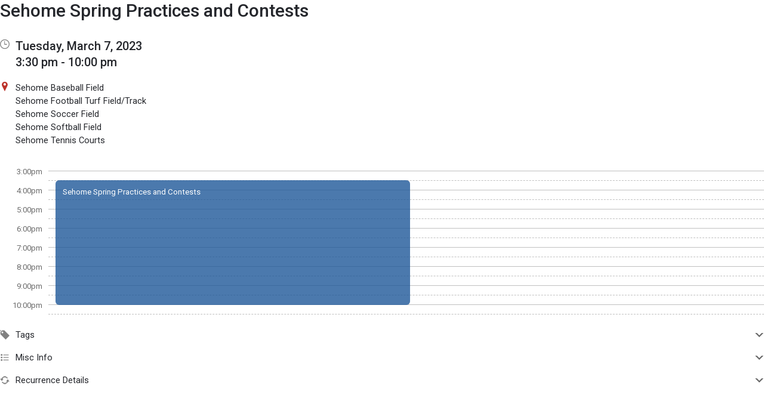

--- FILE ---
content_type: application/javascript
request_url: http://calendar.bellinghamschools.org/2.1.11/11237/jscript/export/add_to_calendar.js?v=10
body_size: 549
content:
function ChangeInstructions(section)
{
        var show_section = true;

        if(document.getElementById(section))
        {
                if(document.getElementById(section).style.display == '')
                {
                        show_section = false;
                }
        }

        $('div.subscription_option_instructions_container').css('display', 'none');

        if(document.getElementById(section))
        {
                if(show_section) document.getElementById(section).style.display = '';
                else document.getElementById(section).style.display = 'none';
        }
}

function copyToClipboard(element, element_desc)
{
        if(typeof element_desc == 'undefined') var element_desc = 'URL';

        var $temp = $('<input contenteditable="true">');
        $("body").append($temp);
        $temp.val($(element).text());

        if(iOS())
        {
                var range = document.createRange();
                range.selectNodeContents($temp[0]);
                var selection = window.getSelection();
                selection.removeAllRanges();
                selection.addRange(range);
                $temp[0].setSelectionRange(0, 999999);
        }
        else
        {
                $temp.select();
        }

        document.execCommand("copy");
        $temp.remove();
        alert(element_desc + ' copied');
}

function iOS()
{
        return navigator.userAgent.match(/ipad|iphone|ipod/i);
}